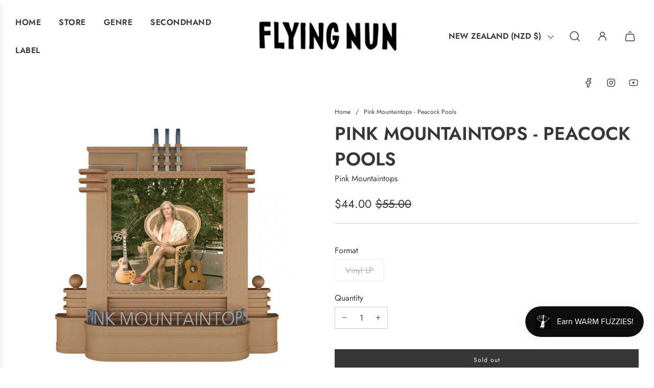

--- FILE ---
content_type: text/javascript; charset=utf-8
request_url: https://www.flyingnun.co.nz/products/pink-mountaintops-peacock-pools.js?currency=NZD&country=NZ
body_size: 1234
content:
{"id":7695194030324,"title":"Pink Mountaintops - Peacock Pools","handle":"pink-mountaintops-peacock-pools","description":"\u003cp\u003e\u003cmeta charset=\"utf-8\"\u003e\u003cspan data-mce-fragment=\"1\"\u003e\u003cem\u003e\u003cstrong data-mce-fragment=\"1\"\u003ePink Mountaintops\u003c\/strong\u003e\u003c\/em\u003e’ first new album in eight years features 12 songs sparked from \u003cem\u003e\u003cstrong data-mce-fragment=\"1\"\u003eStephen McBean\u003c\/strong\u003e\u003c\/em\u003e's magpie-like curiosity for a wild expanse of cultural artifacts: David Cronenberg, Disney Read-Along Records from the '70s, early Pink Floyd, mid-career Gary Numan, John Carpenter movies, Ornette Coleman live videos.\u003c\/span\u003e\u003cbr data-mce-fragment=\"1\" aria-hidden=\"true\"\u003e\u003cbr data-mce-fragment=\"1\" aria-hidden=\"true\"\u003e\u003cspan data-mce-fragment=\"1\"\u003eFeaturing counterculture icons like Steven McDonald (Redd Kross) and Dale Crover (Melvins), \u003cem data-mce-fragment=\"1\"\u003ePeacock Pools\u003c\/em\u003e alchemises those obsessions into a body of work with its own enchanting power.\u003cbr data-mce-fragment=\"1\"\u003e\u003cbr data-mce-fragment=\"1\"\u003e\u003cstrong data-mce-fragment=\"1\"\u003eTracklist \u003c\/strong\u003e\u003cbr data-mce-fragment=\"1\"\u003e\u003c\/span\u003e\u003cspan data-mce-fragment=\"1\"\u003e\u003cbr data-mce-fragment=\"1\"\u003e\u003c\/span\u003e\u003cem\u003e01. Nervous Breakdown\u003cbr data-mce-fragment=\"1\"\u003e02. Nikki Go Sudden\u003cbr data-mce-fragment=\"1\"\u003e03. Blazing Eye\u003cbr data-mce-fragment=\"1\"\u003e04. You Still Around\u003cbr data-mce-fragment=\"1\"\u003e05. Shake The Dust\u003cbr data-mce-fragment=\"1\"\u003e06. Swollen Maps\u003cbr data-mce-fragment=\"1\"\u003e07. Lights of The City\u003cbr data-mce-fragment=\"1\"\u003e08. Miss Sundown\u003cbr data-mce-fragment=\"1\"\u003e09. Lady Inverted Cross\u003cbr data-mce-fragment=\"1\"\u003e10. Muscles\u003cbr data-mce-fragment=\"1\"\u003e11. All This Death Is Killing Me\u003cbr data-mce-fragment=\"1\"\u003e12. The Walk – Song for Amy\u003c\/em\u003e\u003c\/p\u003e\n\u003cp\u003e\u003cem\u003e\u003ciframe title=\"YouTube video player\" src=\"https:\/\/www.youtube.com\/embed\/U5-91kvbujQ\" height=\"315\" width=\"560\" allowfullscreen=\"\" allow=\"accelerometer; autoplay; clipboard-write; encrypted-media; gyroscope; picture-in-picture\" frameborder=\"0\"\u003e\u003c\/iframe\u003e\u003cbr\u003e\u003c\/em\u003e\u003c\/p\u003e","published_at":"2022-05-21T11:56:37+12:00","created_at":"2022-05-21T11:49:44+12:00","vendor":"Pink Mountaintops","type":"Ato records","tags":["Alternative","New Release","Not Flying Nun","Pink Mountaintops","Rhythm Method","sale23","Vinyl"],"price":4400,"price_min":4400,"price_max":4400,"available":false,"price_varies":false,"compare_at_price":5500,"compare_at_price_min":5500,"compare_at_price_max":5500,"compare_at_price_varies":false,"variants":[{"id":42845333913844,"title":"Vinyl LP","option1":"Vinyl LP","option2":null,"option3":null,"sku":"","requires_shipping":true,"taxable":true,"featured_image":null,"available":false,"name":"Pink Mountaintops - Peacock Pools - Vinyl LP","public_title":"Vinyl LP","options":["Vinyl LP"],"price":4400,"weight":600,"compare_at_price":5500,"inventory_management":"shopify","barcode":"880882462710","requires_selling_plan":false,"selling_plan_allocations":[]}],"images":["\/\/cdn.shopify.com\/s\/files\/1\/0450\/3165\/3527\/products\/PInkMountaintopsPeacockPools.webp?v=1653090913","\/\/cdn.shopify.com\/s\/files\/1\/0450\/3165\/3527\/products\/SharedImage-131554.jpg?v=1653090969"],"featured_image":"\/\/cdn.shopify.com\/s\/files\/1\/0450\/3165\/3527\/products\/PInkMountaintopsPeacockPools.webp?v=1653090913","options":[{"name":"Format","position":1,"values":["Vinyl LP"]}],"url":"\/products\/pink-mountaintops-peacock-pools","media":[{"alt":"Pink Mountaintops - Peacock Pools - Flying Nun  | Vinyl | CD","id":29769690972404,"position":1,"preview_image":{"aspect_ratio":1.0,"height":1200,"width":1200,"src":"https:\/\/cdn.shopify.com\/s\/files\/1\/0450\/3165\/3527\/products\/PInkMountaintopsPeacockPools.webp?v=1653090913"},"aspect_ratio":1.0,"height":1200,"media_type":"image","src":"https:\/\/cdn.shopify.com\/s\/files\/1\/0450\/3165\/3527\/products\/PInkMountaintopsPeacockPools.webp?v=1653090913","width":1200},{"alt":"Pink Mountaintops - Peacock Pools - Flying Nun  | Vinyl | CD","id":29769696248052,"position":2,"preview_image":{"aspect_ratio":1.0,"height":1100,"width":1100,"src":"https:\/\/cdn.shopify.com\/s\/files\/1\/0450\/3165\/3527\/products\/SharedImage-131554.jpg?v=1653090969"},"aspect_ratio":1.0,"height":1100,"media_type":"image","src":"https:\/\/cdn.shopify.com\/s\/files\/1\/0450\/3165\/3527\/products\/SharedImage-131554.jpg?v=1653090969","width":1100}],"requires_selling_plan":false,"selling_plan_groups":[]}

--- FILE ---
content_type: application/x-javascript; charset=utf-8
request_url: https://bundler.nice-team.net/app/shop/status/flying-nun.myshopify.com.js?1768901274
body_size: -362
content:
var bundler_settings_updated='1707416341';